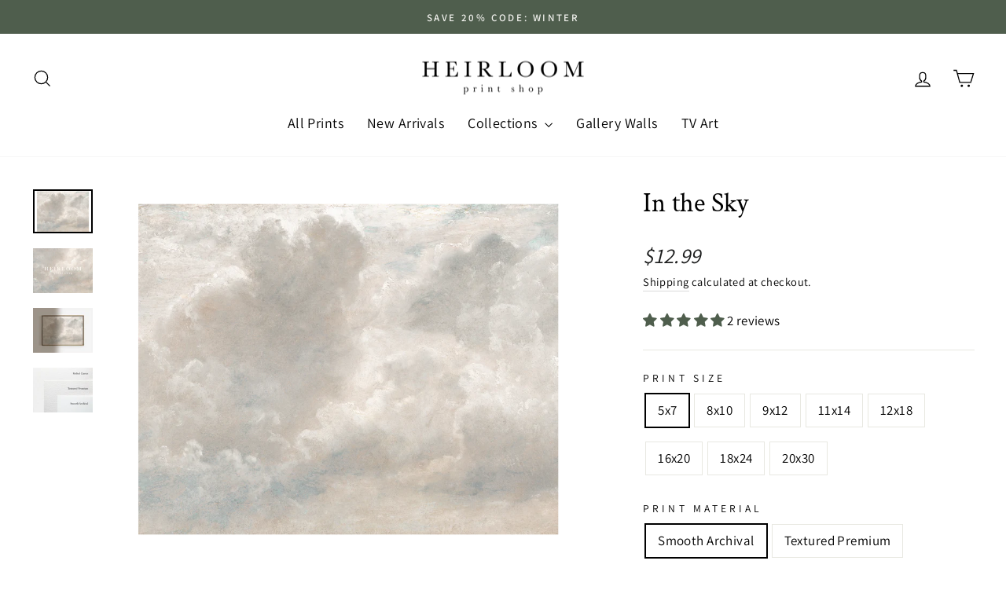

--- FILE ---
content_type: text/javascript; charset=utf-8
request_url: https://heirloomprintshop.com/products/shipping-protection.js
body_size: 369
content:
{"id":9222211240168,"title":"Shipping Protection","handle":"shipping-protection","description":null,"published_at":"2025-09-17T13:46:58-04:00","created_at":"2025-09-17T08:50:28-04:00","vendor":"Heirloom Print Shop","type":"Shipping Protection","tags":[],"price":195,"price_min":195,"price_max":1295,"available":true,"price_varies":true,"compare_at_price":null,"compare_at_price_min":0,"compare_at_price_max":0,"compare_at_price_varies":false,"variants":[{"id":47687756611816,"title":"0T70","option1":"0T70","option2":null,"option3":null,"sku":null,"requires_shipping":false,"taxable":true,"featured_image":null,"available":true,"name":"Shipping Protection - 0T70","public_title":"0T70","options":["0T70"],"price":195,"weight":0,"compare_at_price":null,"inventory_management":null,"barcode":null,"requires_selling_plan":false,"selling_plan_allocations":[]},{"id":47687756644584,"title":"70T100","option1":"70T100","option2":null,"option3":null,"sku":null,"requires_shipping":false,"taxable":true,"featured_image":null,"available":true,"name":"Shipping Protection - 70T100","public_title":"70T100","options":["70T100"],"price":295,"weight":0,"compare_at_price":null,"inventory_management":null,"barcode":null,"requires_selling_plan":false,"selling_plan_allocations":[]},{"id":47687756677352,"title":"100T150","option1":"100T150","option2":null,"option3":null,"sku":null,"requires_shipping":false,"taxable":true,"featured_image":null,"available":true,"name":"Shipping Protection - 100T150","public_title":"100T150","options":["100T150"],"price":395,"weight":0,"compare_at_price":null,"inventory_management":null,"barcode":null,"requires_selling_plan":false,"selling_plan_allocations":[]},{"id":47687756710120,"title":"150T200","option1":"150T200","option2":null,"option3":null,"sku":null,"requires_shipping":false,"taxable":true,"featured_image":null,"available":true,"name":"Shipping Protection - 150T200","public_title":"150T200","options":["150T200"],"price":475,"weight":0,"compare_at_price":null,"inventory_management":null,"barcode":null,"requires_selling_plan":false,"selling_plan_allocations":[]},{"id":47684437541096,"title":"200T300","option1":"200T300","option2":null,"option3":null,"sku":null,"requires_shipping":false,"taxable":true,"featured_image":null,"available":true,"name":"Shipping Protection - 200T300","public_title":"200T300","options":["200T300"],"price":795,"weight":0,"compare_at_price":null,"inventory_management":null,"barcode":null,"requires_selling_plan":false,"selling_plan_allocations":[]},{"id":47684437573864,"title":"300T400","option1":"300T400","option2":null,"option3":null,"sku":null,"requires_shipping":false,"taxable":true,"featured_image":null,"available":true,"name":"Shipping Protection - 300T400","public_title":"300T400","options":["300T400"],"price":895,"weight":0,"compare_at_price":null,"inventory_management":null,"barcode":null,"requires_selling_plan":false,"selling_plan_allocations":[]},{"id":47684437606632,"title":"400T500","option1":"400T500","option2":null,"option3":null,"sku":null,"requires_shipping":false,"taxable":true,"featured_image":null,"available":true,"name":"Shipping Protection - 400T500","public_title":"400T500","options":["400T500"],"price":995,"weight":0,"compare_at_price":null,"inventory_management":null,"barcode":null,"requires_selling_plan":false,"selling_plan_allocations":[]},{"id":47684437639400,"title":"500TN","option1":"500TN","option2":null,"option3":null,"sku":null,"requires_shipping":false,"taxable":true,"featured_image":null,"available":true,"name":"Shipping Protection - 500TN","public_title":"500TN","options":["500TN"],"price":1295,"weight":0,"compare_at_price":null,"inventory_management":null,"barcode":null,"requires_selling_plan":false,"selling_plan_allocations":[]}],"images":["\/\/cdn.shopify.com\/s\/files\/1\/0539\/7918\/5321\/files\/Heirloom_Shipping_Protection_Icon_ad325f66-0393-42ff-a31a-4bfe516d4a82.jpg?v=1758197659"],"featured_image":"\/\/cdn.shopify.com\/s\/files\/1\/0539\/7918\/5321\/files\/Heirloom_Shipping_Protection_Icon_ad325f66-0393-42ff-a31a-4bfe516d4a82.jpg?v=1758197659","options":[{"name":"Tiers","position":1,"values":["0T70","70T100","100T150","150T200","200T300","300T400","400T500","500TN"]}],"url":"\/products\/shipping-protection","media":[{"alt":null,"id":38539582701800,"position":1,"preview_image":{"aspect_ratio":1.0,"height":512,"width":512,"src":"https:\/\/cdn.shopify.com\/s\/files\/1\/0539\/7918\/5321\/files\/Heirloom_Shipping_Protection_Icon_ad325f66-0393-42ff-a31a-4bfe516d4a82.jpg?v=1758197659"},"aspect_ratio":1.0,"height":512,"media_type":"image","src":"https:\/\/cdn.shopify.com\/s\/files\/1\/0539\/7918\/5321\/files\/Heirloom_Shipping_Protection_Icon_ad325f66-0393-42ff-a31a-4bfe516d4a82.jpg?v=1758197659","width":512}],"requires_selling_plan":false,"selling_plan_groups":[]}